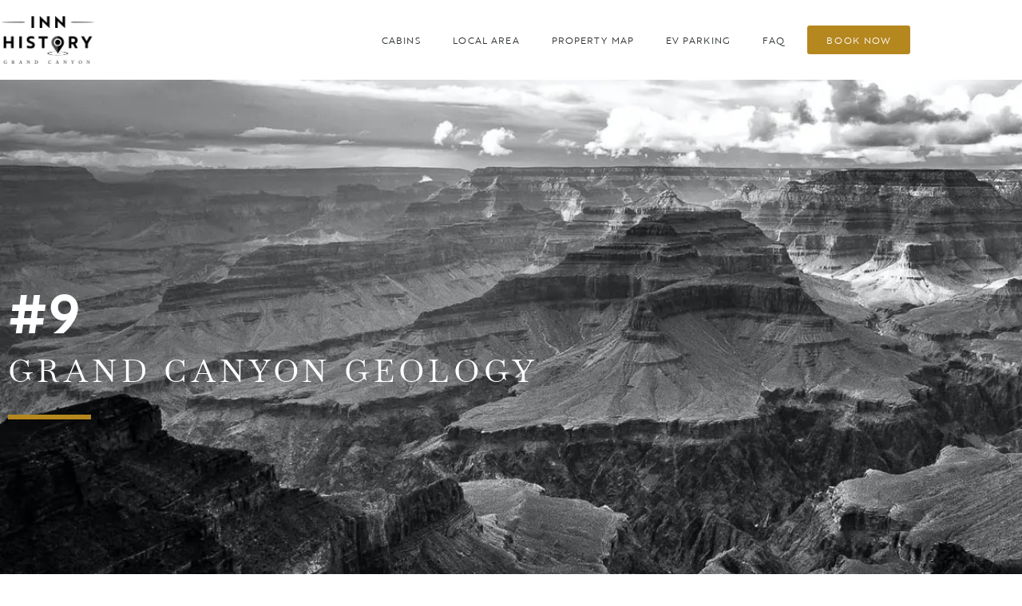

--- FILE ---
content_type: text/css
request_url: https://grandcanyon.innhistory.com/wp-content/uploads/elementor/css/post-11.css?ver=1769704801
body_size: 619
content:
.elementor-kit-11{--e-global-color-primary:#000000;--e-global-color-secondary:#FFFFFF;--e-global-color-text:#000000;--e-global-color-accent:#B5871F;--e-global-color-0bb31a6:#F6F4F0;--e-global-color-08ecdea:#BFBFBF;--e-global-color-694157d:#888888;--e-global-typography-primary-font-family:"brother-1816";--e-global-typography-primary-font-size:65px;--e-global-typography-primary-font-weight:600;--e-global-typography-primary-text-transform:uppercase;--e-global-typography-primary-letter-spacing:2.3px;--e-global-typography-secondary-font-family:"Baskervville";--e-global-typography-secondary-font-size:40px;--e-global-typography-secondary-font-weight:400;--e-global-typography-secondary-text-transform:uppercase;--e-global-typography-secondary-letter-spacing:5.4px;--e-global-typography-text-font-family:"brother-1816";--e-global-typography-text-font-size:15px;--e-global-typography-text-font-weight:400;--e-global-typography-accent-font-family:"Baskervville";--e-global-typography-accent-font-size:20px;--e-global-typography-accent-font-weight:400;--e-global-typography-accent-text-transform:uppercase;--e-global-typography-accent-letter-spacing:5.6px;--e-global-typography-0f79b21-font-family:"brother-1816";--e-global-typography-0f79b21-font-size:8px;--e-global-typography-0f79b21-font-weight:100;--e-global-typography-0f79b21-text-transform:uppercase;--e-global-typography-0f79b21-letter-spacing:1.6px;--e-global-typography-d6e516b-font-family:"brother-1816";--e-global-typography-d6e516b-font-size:12px;--e-global-typography-d6e516b-font-weight:500;--e-global-typography-d6e516b-text-transform:uppercase;--e-global-typography-d6e516b-letter-spacing:1.1px;--e-global-typography-7c93b95-font-family:"brother-1816";--e-global-typography-7c93b95-font-size:20px;--e-global-typography-7c93b95-font-weight:700;--e-global-typography-7c93b95-text-transform:uppercase;--e-global-typography-7c93b95-line-height:29px;--e-global-typography-7c93b95-letter-spacing:2px;background-color:var( --e-global-color-secondary );font-family:var( --e-global-typography-text-font-family ), Sans-serif;font-size:var( --e-global-typography-text-font-size );font-weight:var( --e-global-typography-text-font-weight );}.elementor-kit-11 button,.elementor-kit-11 input[type="button"],.elementor-kit-11 input[type="submit"],.elementor-kit-11 .elementor-button{background-color:var( --e-global-color-primary );font-family:var( --e-global-typography-accent-font-family ), Sans-serif;font-size:var( --e-global-typography-accent-font-size );font-weight:var( --e-global-typography-accent-font-weight );text-transform:var( --e-global-typography-accent-text-transform );letter-spacing:var( --e-global-typography-accent-letter-spacing );color:var( --e-global-color-secondary );}.elementor-kit-11 e-page-transition{background-color:#FFBC7D;}.elementor-kit-11 p{margin-block-end:15px;}.elementor-kit-11 a{color:var( --e-global-color-accent );}.elementor-kit-11 h1{font-family:var( --e-global-typography-primary-font-family ), Sans-serif;font-size:var( --e-global-typography-primary-font-size );font-weight:var( --e-global-typography-primary-font-weight );text-transform:var( --e-global-typography-primary-text-transform );letter-spacing:var( --e-global-typography-primary-letter-spacing );}.elementor-kit-11 h2{font-family:var( --e-global-typography-secondary-font-family ), Sans-serif;font-size:var( --e-global-typography-secondary-font-size );font-weight:var( --e-global-typography-secondary-font-weight );text-transform:var( --e-global-typography-secondary-text-transform );letter-spacing:var( --e-global-typography-secondary-letter-spacing );}.elementor-section.elementor-section-boxed > .elementor-container{max-width:1140px;}.e-con{--container-max-width:1140px;}.elementor-widget:not(:last-child){margin-block-end:20px;}.elementor-element{--widgets-spacing:20px 20px;--widgets-spacing-row:20px;--widgets-spacing-column:20px;}{}h1.entry-title{display:var(--page-title-display);}.elementor-lightbox{background-color:#0000009C;}@media(max-width:1024px){.elementor-kit-11{font-size:var( --e-global-typography-text-font-size );}.elementor-kit-11 h1{font-size:var( --e-global-typography-primary-font-size );letter-spacing:var( --e-global-typography-primary-letter-spacing );}.elementor-kit-11 h2{font-size:var( --e-global-typography-secondary-font-size );letter-spacing:var( --e-global-typography-secondary-letter-spacing );}.elementor-kit-11 button,.elementor-kit-11 input[type="button"],.elementor-kit-11 input[type="submit"],.elementor-kit-11 .elementor-button{font-size:var( --e-global-typography-accent-font-size );letter-spacing:var( --e-global-typography-accent-letter-spacing );}.elementor-section.elementor-section-boxed > .elementor-container{max-width:1024px;}.e-con{--container-max-width:1024px;}}@media(max-width:767px){.elementor-kit-11{font-size:var( --e-global-typography-text-font-size );}.elementor-kit-11 h1{font-size:var( --e-global-typography-primary-font-size );letter-spacing:var( --e-global-typography-primary-letter-spacing );}.elementor-kit-11 h2{font-size:var( --e-global-typography-secondary-font-size );letter-spacing:var( --e-global-typography-secondary-letter-spacing );}.elementor-kit-11 button,.elementor-kit-11 input[type="button"],.elementor-kit-11 input[type="submit"],.elementor-kit-11 .elementor-button{font-size:var( --e-global-typography-accent-font-size );letter-spacing:var( --e-global-typography-accent-letter-spacing );}.elementor-section.elementor-section-boxed > .elementor-container{max-width:767px;}.e-con{--container-max-width:767px;}}

--- FILE ---
content_type: text/css
request_url: https://grandcanyon.innhistory.com/wp-content/uploads/elementor/css/post-97.css?ver=1769740651
body_size: 1521
content:
.elementor-97 .elementor-element.elementor-element-73e568d:not(.elementor-motion-effects-element-type-background), .elementor-97 .elementor-element.elementor-element-73e568d > .elementor-motion-effects-container > .elementor-motion-effects-layer{background-image:url("https://grandcanyon.innhistory.com/wp-content/uploads/2020/12/clemente-cardenas-Qx3u15VDj0w-unsplash_1600x650.webp");background-size:cover;}.elementor-97 .elementor-element.elementor-element-73e568d > .elementor-background-overlay{background-color:transparent;background-image:linear-gradient(90deg, #000000 0%, #00000000 100%);opacity:0.5;transition:background 0.3s, border-radius 0.3s, opacity 0.3s;}.elementor-97 .elementor-element.elementor-element-73e568d{transition:background 0.3s, border 0.3s, border-radius 0.3s, box-shadow 0.3s;padding:250px 0px 250px 0px;}.elementor-97 .elementor-element.elementor-element-2227964c > .elementor-element-populated{margin:0px 80px 0px 0px;--e-column-margin-right:80px;--e-column-margin-left:0px;}.elementor-widget-heading .elementor-heading-title{font-family:var( --e-global-typography-primary-font-family ), Sans-serif;font-size:var( --e-global-typography-primary-font-size );font-weight:var( --e-global-typography-primary-font-weight );text-transform:var( --e-global-typography-primary-text-transform );letter-spacing:var( --e-global-typography-primary-letter-spacing );color:var( --e-global-color-primary );}.elementor-97 .elementor-element.elementor-element-607a7c55 .elementor-heading-title{font-family:var( --e-global-typography-primary-font-family ), Sans-serif;font-size:var( --e-global-typography-primary-font-size );font-weight:var( --e-global-typography-primary-font-weight );text-transform:var( --e-global-typography-primary-text-transform );letter-spacing:var( --e-global-typography-primary-letter-spacing );color:var( --e-global-color-secondary );}.elementor-97 .elementor-element.elementor-element-60a3b100 .elementor-heading-title{font-family:var( --e-global-typography-secondary-font-family ), Sans-serif;font-size:var( --e-global-typography-secondary-font-size );font-weight:var( --e-global-typography-secondary-font-weight );text-transform:var( --e-global-typography-secondary-text-transform );letter-spacing:var( --e-global-typography-secondary-letter-spacing );color:var( --e-global-color-secondary );}.elementor-widget-divider{--divider-color:var( --e-global-color-secondary );}.elementor-widget-divider .elementor-divider__text{color:var( --e-global-color-secondary );font-family:var( --e-global-typography-secondary-font-family ), Sans-serif;font-size:var( --e-global-typography-secondary-font-size );font-weight:var( --e-global-typography-secondary-font-weight );text-transform:var( --e-global-typography-secondary-text-transform );letter-spacing:var( --e-global-typography-secondary-letter-spacing );}.elementor-widget-divider.elementor-view-stacked .elementor-icon{background-color:var( --e-global-color-secondary );}.elementor-widget-divider.elementor-view-framed .elementor-icon, .elementor-widget-divider.elementor-view-default .elementor-icon{color:var( --e-global-color-secondary );border-color:var( --e-global-color-secondary );}.elementor-widget-divider.elementor-view-framed .elementor-icon, .elementor-widget-divider.elementor-view-default .elementor-icon svg{fill:var( --e-global-color-secondary );}.elementor-97 .elementor-element.elementor-element-2f8fee7b{--divider-border-style:solid;--divider-color:var( --e-global-color-accent );--divider-border-width:6px;}.elementor-97 .elementor-element.elementor-element-2f8fee7b .elementor-divider-separator{width:10%;margin:0 auto;margin-left:0;}.elementor-97 .elementor-element.elementor-element-2f8fee7b .elementor-divider{text-align:left;padding-block-start:15px;padding-block-end:15px;}.elementor-97 .elementor-element.elementor-element-6caab3ae > .elementor-container{max-width:1760px;}.elementor-bc-flex-widget .elementor-97 .elementor-element.elementor-element-5c23948d.elementor-column .elementor-widget-wrap{align-items:center;}.elementor-97 .elementor-element.elementor-element-5c23948d.elementor-column.elementor-element[data-element_type="column"] > .elementor-widget-wrap.elementor-element-populated{align-content:center;align-items:center;}.elementor-97 .elementor-element.elementor-element-5c23948d > .elementor-element-populated{transition:background 0.3s, border 0.3s, border-radius 0.3s, box-shadow 0.3s;padding:0px 0px 0px 0px;}.elementor-97 .elementor-element.elementor-element-5c23948d > .elementor-element-populated > .elementor-background-overlay{transition:background 0.3s, border-radius 0.3s, opacity 0.3s;}.elementor-widget-image .widget-image-caption{color:var( --e-global-color-text );font-family:var( --e-global-typography-text-font-family ), Sans-serif;font-size:var( --e-global-typography-text-font-size );font-weight:var( --e-global-typography-text-font-weight );}.elementor-bc-flex-widget .elementor-97 .elementor-element.elementor-element-1a268c5.elementor-column .elementor-widget-wrap{align-items:flex-start;}.elementor-97 .elementor-element.elementor-element-1a268c5.elementor-column.elementor-element[data-element_type="column"] > .elementor-widget-wrap.elementor-element-populated{align-content:flex-start;align-items:flex-start;}.elementor-97 .elementor-element.elementor-element-1a268c5 > .elementor-element-populated{padding:0px 150px 0px 50px;}.elementor-97 .elementor-element.elementor-element-30438cfe .elementor-heading-title{font-family:var( --e-global-typography-accent-font-family ), Sans-serif;font-size:var( --e-global-typography-accent-font-size );font-weight:var( --e-global-typography-accent-font-weight );text-transform:var( --e-global-typography-accent-text-transform );letter-spacing:var( --e-global-typography-accent-letter-spacing );color:var( --e-global-color-accent );}.elementor-widget-text-editor{font-family:var( --e-global-typography-text-font-family ), Sans-serif;font-size:var( --e-global-typography-text-font-size );font-weight:var( --e-global-typography-text-font-weight );color:var( --e-global-color-text );}.elementor-widget-text-editor.elementor-drop-cap-view-stacked .elementor-drop-cap{background-color:var( --e-global-color-primary );}.elementor-widget-text-editor.elementor-drop-cap-view-framed .elementor-drop-cap, .elementor-widget-text-editor.elementor-drop-cap-view-default .elementor-drop-cap{color:var( --e-global-color-primary );border-color:var( --e-global-color-primary );}.elementor-97 .elementor-element.elementor-element-1d53dae3 > .elementor-container{max-width:1760px;}.elementor-97 .elementor-element.elementor-element-1d53dae3{margin-top:0px;margin-bottom:0px;padding:0px 20px 0px 0px;}.elementor-97 .elementor-element.elementor-element-76187c49 > .elementor-element-populated{padding:0% 5% 0% 25%;}.elementor-97 .elementor-element.elementor-element-28ea76b6 > .elementor-widget-container{padding:0px 0px 0px 0px;}.elementor-97 .elementor-element.elementor-element-28ea76b6 .elementor-heading-title{font-family:var( --e-global-typography-accent-font-family ), Sans-serif;font-size:var( --e-global-typography-accent-font-size );font-weight:var( --e-global-typography-accent-font-weight );text-transform:var( --e-global-typography-accent-text-transform );letter-spacing:var( --e-global-typography-accent-letter-spacing );color:var( --e-global-color-accent );}.elementor-97 .elementor-element.elementor-element-7b33974f > .elementor-widget-container{padding:0px 0px 0px 0px;}.elementor-97 .elementor-element.elementor-element-7b33974f{font-family:var( --e-global-typography-text-font-family ), Sans-serif;font-size:var( --e-global-typography-text-font-size );font-weight:var( --e-global-typography-text-font-weight );}.elementor-97 .elementor-element.elementor-element-47dd2221{text-align:end;}.elementor-97 .elementor-element.elementor-element-6c415a9d{text-align:end;}.elementor-97 .elementor-element.elementor-element-4c9bd75f{padding:50px 0px 100px 0px;}.elementor-widget-button .elementor-button{background-color:var( --e-global-color-accent );font-family:var( --e-global-typography-accent-font-family ), Sans-serif;font-size:var( --e-global-typography-accent-font-size );font-weight:var( --e-global-typography-accent-font-weight );text-transform:var( --e-global-typography-accent-text-transform );letter-spacing:var( --e-global-typography-accent-letter-spacing );}.elementor-97 .elementor-element.elementor-element-6ef31386 .elementor-button{padding:12px 26px 12px 26px;}.elementor-97 .elementor-element.elementor-element-289bcab9 > .elementor-widget-container{margin:0px 0px 0px 0px;padding:0px 0px 0px 0px;}.elementor-97 .elementor-element.elementor-element-289bcab9 .elementor-button{padding:12px 50px 12px 65px;}:root{--page-title-display:none;}@media(min-width:768px){.elementor-97 .elementor-element.elementor-element-76187c49{width:46.724%;}.elementor-97 .elementor-element.elementor-element-3827abde{width:26.772%;}.elementor-97 .elementor-element.elementor-element-5dc4b4f0{width:26.5%;}}@media(max-width:1024px){.elementor-97 .elementor-element.elementor-element-73e568d{padding:100px 30px 100px 30px;}.elementor-97 .elementor-element.elementor-element-2227964c > .elementor-element-populated{padding:0px 0px 0px 30px;}.elementor-widget-heading .elementor-heading-title{font-size:var( --e-global-typography-primary-font-size );letter-spacing:var( --e-global-typography-primary-letter-spacing );}.elementor-97 .elementor-element.elementor-element-607a7c55 > .elementor-widget-container{padding:0px 0px 0px 0px;}.elementor-97 .elementor-element.elementor-element-607a7c55 .elementor-heading-title{font-size:var( --e-global-typography-primary-font-size );letter-spacing:var( --e-global-typography-primary-letter-spacing );}.elementor-97 .elementor-element.elementor-element-60a3b100 > .elementor-widget-container{margin:-10px 0px 0px 0px;padding:0px 0px 0px 0px;}.elementor-97 .elementor-element.elementor-element-60a3b100 .elementor-heading-title{font-size:var( --e-global-typography-secondary-font-size );letter-spacing:var( --e-global-typography-secondary-letter-spacing );}.elementor-widget-divider .elementor-divider__text{font-size:var( --e-global-typography-secondary-font-size );letter-spacing:var( --e-global-typography-secondary-letter-spacing );}.elementor-97 .elementor-element.elementor-element-2f8fee7b > .elementor-widget-container{margin:-10px 0px 0px 0px;}.elementor-97 .elementor-element.elementor-element-6caab3ae{margin-top:75px;margin-bottom:0px;padding:0px 50px 0px 50px;}.elementor-bc-flex-widget .elementor-97 .elementor-element.elementor-element-5c23948d.elementor-column .elementor-widget-wrap{align-items:center;}.elementor-97 .elementor-element.elementor-element-5c23948d.elementor-column.elementor-element[data-element_type="column"] > .elementor-widget-wrap.elementor-element-populated{align-content:center;align-items:center;}.elementor-97 .elementor-element.elementor-element-5c23948d > .elementor-element-populated{padding:50px 0px 0px 0px;}.elementor-widget-image .widget-image-caption{font-size:var( --e-global-typography-text-font-size );}.elementor-97 .elementor-element.elementor-element-1a268c5 > .elementor-element-populated{padding:0px 0px 0px 0px;}.elementor-97 .elementor-element.elementor-element-30438cfe .elementor-heading-title{font-size:var( --e-global-typography-accent-font-size );letter-spacing:var( --e-global-typography-accent-letter-spacing );}.elementor-widget-text-editor{font-size:var( --e-global-typography-text-font-size );}.elementor-97 .elementor-element.elementor-element-1d53dae3{margin-top:0px;margin-bottom:0px;padding:50px 50px 0px 50px;}.elementor-97 .elementor-element.elementor-element-76187c49 > .elementor-element-populated{margin:0px 0px 50px 0px;--e-column-margin-right:0px;--e-column-margin-left:0px;padding:0px 0px 0px 0px;}.elementor-97 .elementor-element.elementor-element-28ea76b6 .elementor-heading-title{font-size:var( --e-global-typography-accent-font-size );letter-spacing:var( --e-global-typography-accent-letter-spacing );}.elementor-97 .elementor-element.elementor-element-7b33974f{font-size:var( --e-global-typography-text-font-size );}.elementor-widget-button .elementor-button{font-size:var( --e-global-typography-accent-font-size );letter-spacing:var( --e-global-typography-accent-letter-spacing );}}@media(max-width:767px){.elementor-97 .elementor-element.elementor-element-2227964c > .elementor-element-populated{margin:0px 0px 0px 0px;--e-column-margin-right:0px;--e-column-margin-left:0px;padding:0px 0px 0px 0px;}.elementor-widget-heading .elementor-heading-title{font-size:var( --e-global-typography-primary-font-size );letter-spacing:var( --e-global-typography-primary-letter-spacing );}.elementor-97 .elementor-element.elementor-element-607a7c55{text-align:center;}.elementor-97 .elementor-element.elementor-element-607a7c55 .elementor-heading-title{font-size:var( --e-global-typography-primary-font-size );letter-spacing:var( --e-global-typography-primary-letter-spacing );}.elementor-97 .elementor-element.elementor-element-60a3b100{text-align:center;}.elementor-97 .elementor-element.elementor-element-60a3b100 .elementor-heading-title{font-size:var( --e-global-typography-secondary-font-size );letter-spacing:var( --e-global-typography-secondary-letter-spacing );}.elementor-widget-divider .elementor-divider__text{font-size:var( --e-global-typography-secondary-font-size );letter-spacing:var( --e-global-typography-secondary-letter-spacing );}.elementor-97 .elementor-element.elementor-element-2f8fee7b .elementor-divider{text-align:center;}.elementor-97 .elementor-element.elementor-element-2f8fee7b .elementor-divider-separator{margin:0 auto;margin-center:0;}.elementor-97 .elementor-element.elementor-element-6caab3ae{padding:15px 30px 0px 30px;}.elementor-bc-flex-widget .elementor-97 .elementor-element.elementor-element-5c23948d.elementor-column .elementor-widget-wrap{align-items:center;}.elementor-97 .elementor-element.elementor-element-5c23948d.elementor-column.elementor-element[data-element_type="column"] > .elementor-widget-wrap.elementor-element-populated{align-content:center;align-items:center;}.elementor-97 .elementor-element.elementor-element-5c23948d.elementor-column > .elementor-widget-wrap{justify-content:center;}.elementor-97 .elementor-element.elementor-element-5c23948d > .elementor-element-populated{padding:0px 0px 0px 0px;}.elementor-widget-image .widget-image-caption{font-size:var( --e-global-typography-text-font-size );}.elementor-97 .elementor-element.elementor-element-1a268c5 > .elementor-element-populated{margin:50px 0px 0px 0px;--e-column-margin-right:0px;--e-column-margin-left:0px;}.elementor-97 .elementor-element.elementor-element-30438cfe .elementor-heading-title{font-size:var( --e-global-typography-accent-font-size );letter-spacing:var( --e-global-typography-accent-letter-spacing );}.elementor-widget-text-editor{font-size:var( --e-global-typography-text-font-size );}.elementor-97 .elementor-element.elementor-element-1d53dae3{padding:50px 30px 0px 30px;}.elementor-97 .elementor-element.elementor-element-28ea76b6 .elementor-heading-title{font-size:var( --e-global-typography-accent-font-size );letter-spacing:var( --e-global-typography-accent-letter-spacing );}.elementor-97 .elementor-element.elementor-element-7b33974f{font-size:var( --e-global-typography-text-font-size );}.elementor-widget-button .elementor-button{font-size:var( --e-global-typography-accent-font-size );letter-spacing:var( --e-global-typography-accent-letter-spacing );}.elementor-97 .elementor-element.elementor-element-289bcab9 .elementor-button{padding:12px 52px 12px 67px;}}@media(max-width:1024px) and (min-width:768px){.elementor-97 .elementor-element.elementor-element-5c23948d{width:100%;}.elementor-97 .elementor-element.elementor-element-1a268c5{width:100%;}.elementor-97 .elementor-element.elementor-element-76187c49{width:100%;}.elementor-97 .elementor-element.elementor-element-3827abde{width:50%;}.elementor-97 .elementor-element.elementor-element-5dc4b4f0{width:50%;}}

--- FILE ---
content_type: text/css
request_url: https://grandcanyon.innhistory.com/wp-content/uploads/elementor/css/post-114.css?ver=1769704801
body_size: 1191
content:
.elementor-114 .elementor-element.elementor-element-1d09517f > .elementor-container > .elementor-column > .elementor-widget-wrap{align-content:center;align-items:center;}.elementor-114 .elementor-element.elementor-element-1d09517f:not(.elementor-motion-effects-element-type-background), .elementor-114 .elementor-element.elementor-element-1d09517f > .elementor-motion-effects-container > .elementor-motion-effects-layer{background-color:#ffffff;}.elementor-114 .elementor-element.elementor-element-1d09517f > .elementor-container{min-height:80px;}.elementor-114 .elementor-element.elementor-element-1d09517f{transition:background 0.3s, border 0.3s, border-radius 0.3s, box-shadow 0.3s;}.elementor-114 .elementor-element.elementor-element-1d09517f > .elementor-background-overlay{transition:background 0.3s, border-radius 0.3s, opacity 0.3s;}.elementor-widget-theme-site-logo .widget-image-caption{color:var( --e-global-color-text );font-family:var( --e-global-typography-text-font-family ), Sans-serif;font-size:var( --e-global-typography-text-font-size );font-weight:var( --e-global-typography-text-font-weight );}.elementor-114 .elementor-element.elementor-element-442063ee{text-align:start;}.elementor-114 .elementor-element.elementor-element-442063ee img{width:120px;}.elementor-widget-nav-menu .elementor-nav-menu .elementor-item{font-family:var( --e-global-typography-primary-font-family ), Sans-serif;font-size:var( --e-global-typography-primary-font-size );font-weight:var( --e-global-typography-primary-font-weight );text-transform:var( --e-global-typography-primary-text-transform );letter-spacing:var( --e-global-typography-primary-letter-spacing );}.elementor-widget-nav-menu .elementor-nav-menu--main .elementor-item{color:var( --e-global-color-text );fill:var( --e-global-color-text );}.elementor-widget-nav-menu .elementor-nav-menu--main .elementor-item:hover,
					.elementor-widget-nav-menu .elementor-nav-menu--main .elementor-item.elementor-item-active,
					.elementor-widget-nav-menu .elementor-nav-menu--main .elementor-item.highlighted,
					.elementor-widget-nav-menu .elementor-nav-menu--main .elementor-item:focus{color:var( --e-global-color-accent );fill:var( --e-global-color-accent );}.elementor-widget-nav-menu .elementor-nav-menu--main:not(.e--pointer-framed) .elementor-item:before,
					.elementor-widget-nav-menu .elementor-nav-menu--main:not(.e--pointer-framed) .elementor-item:after{background-color:var( --e-global-color-accent );}.elementor-widget-nav-menu .e--pointer-framed .elementor-item:before,
					.elementor-widget-nav-menu .e--pointer-framed .elementor-item:after{border-color:var( --e-global-color-accent );}.elementor-widget-nav-menu{--e-nav-menu-divider-color:var( --e-global-color-text );}.elementor-widget-nav-menu .elementor-nav-menu--dropdown .elementor-item, .elementor-widget-nav-menu .elementor-nav-menu--dropdown  .elementor-sub-item{font-family:var( --e-global-typography-accent-font-family ), Sans-serif;font-size:var( --e-global-typography-accent-font-size );font-weight:var( --e-global-typography-accent-font-weight );text-transform:var( --e-global-typography-accent-text-transform );letter-spacing:var( --e-global-typography-accent-letter-spacing );}.elementor-114 .elementor-element.elementor-element-6dcad70b .elementor-menu-toggle{margin-left:auto;background-color:rgba(0,0,0,0);border-width:0px;border-radius:0px;}.elementor-114 .elementor-element.elementor-element-6dcad70b .elementor-nav-menu .elementor-item{font-family:var( --e-global-typography-d6e516b-font-family ), Sans-serif;font-size:var( --e-global-typography-d6e516b-font-size );font-weight:var( --e-global-typography-d6e516b-font-weight );text-transform:var( --e-global-typography-d6e516b-text-transform );letter-spacing:var( --e-global-typography-d6e516b-letter-spacing );}.elementor-114 .elementor-element.elementor-element-6dcad70b .elementor-nav-menu--main .elementor-item{color:#2a302f;fill:#2a302f;padding-top:40px;padding-bottom:40px;}.elementor-114 .elementor-element.elementor-element-6dcad70b .elementor-nav-menu--main .elementor-item:hover,
					.elementor-114 .elementor-element.elementor-element-6dcad70b .elementor-nav-menu--main .elementor-item.elementor-item-active,
					.elementor-114 .elementor-element.elementor-element-6dcad70b .elementor-nav-menu--main .elementor-item.highlighted,
					.elementor-114 .elementor-element.elementor-element-6dcad70b .elementor-nav-menu--main .elementor-item:focus{color:var( --e-global-color-accent );fill:var( --e-global-color-accent );}.elementor-114 .elementor-element.elementor-element-6dcad70b .elementor-nav-menu--main:not(.e--pointer-framed) .elementor-item:before,
					.elementor-114 .elementor-element.elementor-element-6dcad70b .elementor-nav-menu--main:not(.e--pointer-framed) .elementor-item:after{background-color:var( --e-global-color-accent );}.elementor-114 .elementor-element.elementor-element-6dcad70b .e--pointer-framed .elementor-item:before,
					.elementor-114 .elementor-element.elementor-element-6dcad70b .e--pointer-framed .elementor-item:after{border-color:var( --e-global-color-accent );}.elementor-114 .elementor-element.elementor-element-6dcad70b .e--pointer-framed .elementor-item:before{border-width:5px;}.elementor-114 .elementor-element.elementor-element-6dcad70b .e--pointer-framed.e--animation-draw .elementor-item:before{border-width:0 0 5px 5px;}.elementor-114 .elementor-element.elementor-element-6dcad70b .e--pointer-framed.e--animation-draw .elementor-item:after{border-width:5px 5px 0 0;}.elementor-114 .elementor-element.elementor-element-6dcad70b .e--pointer-framed.e--animation-corners .elementor-item:before{border-width:5px 0 0 5px;}.elementor-114 .elementor-element.elementor-element-6dcad70b .e--pointer-framed.e--animation-corners .elementor-item:after{border-width:0 5px 5px 0;}.elementor-114 .elementor-element.elementor-element-6dcad70b .e--pointer-underline .elementor-item:after,
					 .elementor-114 .elementor-element.elementor-element-6dcad70b .e--pointer-overline .elementor-item:before,
					 .elementor-114 .elementor-element.elementor-element-6dcad70b .e--pointer-double-line .elementor-item:before,
					 .elementor-114 .elementor-element.elementor-element-6dcad70b .e--pointer-double-line .elementor-item:after{height:5px;}.elementor-114 .elementor-element.elementor-element-6dcad70b .elementor-nav-menu--dropdown a, .elementor-114 .elementor-element.elementor-element-6dcad70b .elementor-menu-toggle{color:#000000;fill:#000000;}.elementor-114 .elementor-element.elementor-element-6dcad70b .elementor-nav-menu--dropdown{background-color:#f2f2f2;}.elementor-114 .elementor-element.elementor-element-6dcad70b .elementor-nav-menu--dropdown a:hover,
					.elementor-114 .elementor-element.elementor-element-6dcad70b .elementor-nav-menu--dropdown a:focus,
					.elementor-114 .elementor-element.elementor-element-6dcad70b .elementor-nav-menu--dropdown a.elementor-item-active,
					.elementor-114 .elementor-element.elementor-element-6dcad70b .elementor-nav-menu--dropdown a.highlighted,
					.elementor-114 .elementor-element.elementor-element-6dcad70b .elementor-menu-toggle:hover,
					.elementor-114 .elementor-element.elementor-element-6dcad70b .elementor-menu-toggle:focus{color:var( --e-global-color-accent );}.elementor-114 .elementor-element.elementor-element-6dcad70b .elementor-nav-menu--dropdown a:hover,
					.elementor-114 .elementor-element.elementor-element-6dcad70b .elementor-nav-menu--dropdown a:focus,
					.elementor-114 .elementor-element.elementor-element-6dcad70b .elementor-nav-menu--dropdown a.elementor-item-active,
					.elementor-114 .elementor-element.elementor-element-6dcad70b .elementor-nav-menu--dropdown a.highlighted{background-color:#ededed;}.elementor-114 .elementor-element.elementor-element-6dcad70b .elementor-nav-menu--dropdown .elementor-item, .elementor-114 .elementor-element.elementor-element-6dcad70b .elementor-nav-menu--dropdown  .elementor-sub-item{font-size:15px;}.elementor-114 .elementor-element.elementor-element-6dcad70b div.elementor-menu-toggle{color:#000000;}.elementor-114 .elementor-element.elementor-element-6dcad70b div.elementor-menu-toggle svg{fill:#000000;}.elementor-114 .elementor-element.elementor-element-6dcad70b div.elementor-menu-toggle:hover, .elementor-114 .elementor-element.elementor-element-6dcad70b div.elementor-menu-toggle:focus{color:var( --e-global-color-accent );}.elementor-114 .elementor-element.elementor-element-6dcad70b div.elementor-menu-toggle:hover svg, .elementor-114 .elementor-element.elementor-element-6dcad70b div.elementor-menu-toggle:focus svg{fill:var( --e-global-color-accent );}.elementor-114 .elementor-element.elementor-element-6dcad70b{--nav-menu-icon-size:25px;}.elementor-widget-button .elementor-button{background-color:var( --e-global-color-accent );font-family:var( --e-global-typography-accent-font-family ), Sans-serif;font-size:var( --e-global-typography-accent-font-size );font-weight:var( --e-global-typography-accent-font-weight );text-transform:var( --e-global-typography-accent-text-transform );letter-spacing:var( --e-global-typography-accent-letter-spacing );}.elementor-114 .elementor-element.elementor-element-aad9606{width:var( --container-widget-width, 334.676% );max-width:334.676%;--container-widget-width:334.676%;--container-widget-flex-grow:0;}.elementor-114 .elementor-element.elementor-element-aad9606 .elementor-button{font-family:var( --e-global-typography-d6e516b-font-family ), Sans-serif;font-size:var( --e-global-typography-d6e516b-font-size );font-weight:var( --e-global-typography-d6e516b-font-weight );text-transform:var( --e-global-typography-d6e516b-text-transform );letter-spacing:var( --e-global-typography-d6e516b-letter-spacing );}.elementor-theme-builder-content-area{height:400px;}.elementor-location-header:before, .elementor-location-footer:before{content:"";display:table;clear:both;}@media(min-width:768px){.elementor-114 .elementor-element.elementor-element-1eb461c7{width:63%;}.elementor-114 .elementor-element.elementor-element-31797962{width:12%;}}@media(max-width:1024px){.elementor-114 .elementor-element.elementor-element-1d09517f{padding:30px 20px 30px 20px;}.elementor-widget-theme-site-logo .widget-image-caption{font-size:var( --e-global-typography-text-font-size );}.elementor-widget-nav-menu .elementor-nav-menu .elementor-item{font-size:var( --e-global-typography-primary-font-size );letter-spacing:var( --e-global-typography-primary-letter-spacing );}.elementor-widget-nav-menu .elementor-nav-menu--dropdown .elementor-item, .elementor-widget-nav-menu .elementor-nav-menu--dropdown  .elementor-sub-item{font-size:var( --e-global-typography-accent-font-size );letter-spacing:var( --e-global-typography-accent-letter-spacing );}.elementor-114 .elementor-element.elementor-element-6dcad70b .elementor-nav-menu .elementor-item{font-size:var( --e-global-typography-d6e516b-font-size );letter-spacing:var( --e-global-typography-d6e516b-letter-spacing );}.elementor-114 .elementor-element.elementor-element-6dcad70b .elementor-nav-menu--main > .elementor-nav-menu > li > .elementor-nav-menu--dropdown, .elementor-114 .elementor-element.elementor-element-6dcad70b .elementor-nav-menu__container.elementor-nav-menu--dropdown{margin-top:45px !important;}.elementor-widget-button .elementor-button{font-size:var( --e-global-typography-accent-font-size );letter-spacing:var( --e-global-typography-accent-letter-spacing );}.elementor-114 .elementor-element.elementor-element-aad9606 .elementor-button{font-size:var( --e-global-typography-d6e516b-font-size );letter-spacing:var( --e-global-typography-d6e516b-letter-spacing );}}@media(max-width:767px){.elementor-114 .elementor-element.elementor-element-1d09517f{padding:0px 20px 0px 20px;}.elementor-114 .elementor-element.elementor-element-7a3aac1a{width:50%;}.elementor-widget-theme-site-logo .widget-image-caption{font-size:var( --e-global-typography-text-font-size );}.elementor-114 .elementor-element.elementor-element-442063ee > .elementor-widget-container{padding:0px 0px 0px 35px;}.elementor-114 .elementor-element.elementor-element-442063ee img{width:70px;}.elementor-114 .elementor-element.elementor-element-1eb461c7{width:35%;}.elementor-widget-nav-menu .elementor-nav-menu .elementor-item{font-size:var( --e-global-typography-primary-font-size );letter-spacing:var( --e-global-typography-primary-letter-spacing );}.elementor-widget-nav-menu .elementor-nav-menu--dropdown .elementor-item, .elementor-widget-nav-menu .elementor-nav-menu--dropdown  .elementor-sub-item{font-size:var( --e-global-typography-accent-font-size );letter-spacing:var( --e-global-typography-accent-letter-spacing );}.elementor-114 .elementor-element.elementor-element-6dcad70b .elementor-nav-menu .elementor-item{font-size:var( --e-global-typography-d6e516b-font-size );letter-spacing:var( --e-global-typography-d6e516b-letter-spacing );}.elementor-114 .elementor-element.elementor-element-6dcad70b .elementor-nav-menu--main > .elementor-nav-menu > li > .elementor-nav-menu--dropdown, .elementor-114 .elementor-element.elementor-element-6dcad70b .elementor-nav-menu__container.elementor-nav-menu--dropdown{margin-top:35px !important;}.elementor-114 .elementor-element.elementor-element-31797962{width:15%;}.elementor-widget-button .elementor-button{font-size:var( --e-global-typography-accent-font-size );letter-spacing:var( --e-global-typography-accent-letter-spacing );}.elementor-114 .elementor-element.elementor-element-aad9606 .elementor-button{font-size:var( --e-global-typography-d6e516b-font-size );letter-spacing:var( --e-global-typography-d6e516b-letter-spacing );}}

--- FILE ---
content_type: text/css
request_url: https://grandcanyon.innhistory.com/wp-content/uploads/elementor/css/post-2352.css?ver=1769704801
body_size: 1647
content:
.elementor-2352 .elementor-element.elementor-element-50b10ceb:not(.elementor-motion-effects-element-type-background), .elementor-2352 .elementor-element.elementor-element-50b10ceb > .elementor-motion-effects-container > .elementor-motion-effects-layer{background-color:#F7F7F7;}.elementor-2352 .elementor-element.elementor-element-50b10ceb{border-style:none;transition:background 0.3s, border 0.3s, border-radius 0.3s, box-shadow 0.3s;margin-top:0px;margin-bottom:0px;padding:60px 0px 40px 0px;}.elementor-2352 .elementor-element.elementor-element-50b10ceb:hover{border-style:none;}.elementor-2352 .elementor-element.elementor-element-50b10ceb > .elementor-background-overlay{transition:background 0.3s, border-radius 0.3s, opacity 0.3s;}.elementor-bc-flex-widget .elementor-2352 .elementor-element.elementor-element-3633611f.elementor-column .elementor-widget-wrap{align-items:flex-start;}.elementor-2352 .elementor-element.elementor-element-3633611f.elementor-column.elementor-element[data-element_type="column"] > .elementor-widget-wrap.elementor-element-populated{align-content:flex-start;align-items:flex-start;}.elementor-2352 .elementor-element.elementor-element-3633611f > .elementor-element-populated{padding:10px 10px 10px 10px;}.elementor-widget-theme-site-logo .widget-image-caption{color:var( --e-global-color-text );font-family:var( --e-global-typography-text-font-family ), Sans-serif;font-size:var( --e-global-typography-text-font-size );font-weight:var( --e-global-typography-text-font-weight );}.elementor-2352 .elementor-element.elementor-element-6cee1c3c{text-align:start;}.elementor-2352 .elementor-element.elementor-element-6cee1c3c img{width:100px;}.elementor-widget-icon-list .elementor-icon-list-item:not(:last-child):after{border-color:var( --e-global-color-text );}.elementor-widget-icon-list .elementor-icon-list-icon i{color:var( --e-global-color-primary );}.elementor-widget-icon-list .elementor-icon-list-icon svg{fill:var( --e-global-color-primary );}.elementor-widget-icon-list .elementor-icon-list-item > .elementor-icon-list-text, .elementor-widget-icon-list .elementor-icon-list-item > a{font-family:var( --e-global-typography-text-font-family ), Sans-serif;font-size:var( --e-global-typography-text-font-size );font-weight:var( --e-global-typography-text-font-weight );}.elementor-widget-icon-list .elementor-icon-list-text{color:var( --e-global-color-secondary );}.elementor-2352 .elementor-element.elementor-element-c2f25c5 .elementor-icon-list-items:not(.elementor-inline-items) .elementor-icon-list-item:not(:last-child){padding-block-end:calc(15px/2);}.elementor-2352 .elementor-element.elementor-element-c2f25c5 .elementor-icon-list-items:not(.elementor-inline-items) .elementor-icon-list-item:not(:first-child){margin-block-start:calc(15px/2);}.elementor-2352 .elementor-element.elementor-element-c2f25c5 .elementor-icon-list-items.elementor-inline-items .elementor-icon-list-item{margin-inline:calc(15px/2);}.elementor-2352 .elementor-element.elementor-element-c2f25c5 .elementor-icon-list-items.elementor-inline-items{margin-inline:calc(-15px/2);}.elementor-2352 .elementor-element.elementor-element-c2f25c5 .elementor-icon-list-items.elementor-inline-items .elementor-icon-list-item:after{inset-inline-end:calc(-15px/2);}.elementor-2352 .elementor-element.elementor-element-c2f25c5 .elementor-icon-list-icon i{transition:color 0.3s;}.elementor-2352 .elementor-element.elementor-element-c2f25c5 .elementor-icon-list-icon svg{transition:fill 0.3s;}.elementor-2352 .elementor-element.elementor-element-c2f25c5{--e-icon-list-icon-size:6px;--icon-vertical-offset:0px;}.elementor-2352 .elementor-element.elementor-element-c2f25c5 .elementor-icon-list-icon{padding-inline-end:0px;}.elementor-2352 .elementor-element.elementor-element-c2f25c5 .elementor-icon-list-item > .elementor-icon-list-text, .elementor-2352 .elementor-element.elementor-element-c2f25c5 .elementor-icon-list-item > a{font-size:14px;font-weight:300;}.elementor-2352 .elementor-element.elementor-element-c2f25c5 .elementor-icon-list-text{color:var( --e-global-color-primary );transition:color 0.3s;}.elementor-bc-flex-widget .elementor-2352 .elementor-element.elementor-element-66600e6.elementor-column .elementor-widget-wrap{align-items:flex-start;}.elementor-2352 .elementor-element.elementor-element-66600e6.elementor-column.elementor-element[data-element_type="column"] > .elementor-widget-wrap.elementor-element-populated{align-content:flex-start;align-items:flex-start;}.elementor-2352 .elementor-element.elementor-element-66600e6 > .elementor-element-populated{padding:10px 10px 10px 10px;}.elementor-widget-heading .elementor-heading-title{font-family:var( --e-global-typography-primary-font-family ), Sans-serif;font-size:var( --e-global-typography-primary-font-size );font-weight:var( --e-global-typography-primary-font-weight );text-transform:var( --e-global-typography-primary-text-transform );letter-spacing:var( --e-global-typography-primary-letter-spacing );color:var( --e-global-color-primary );}.elementor-2352 .elementor-element.elementor-element-881657a .elementor-heading-title{font-size:15px;font-weight:400;text-transform:uppercase;color:var( --e-global-color-primary );}.elementor-2352 .elementor-element.elementor-element-cca84e4 .elementor-icon-list-items:not(.elementor-inline-items) .elementor-icon-list-item:not(:last-child){padding-block-end:calc(5px/2);}.elementor-2352 .elementor-element.elementor-element-cca84e4 .elementor-icon-list-items:not(.elementor-inline-items) .elementor-icon-list-item:not(:first-child){margin-block-start:calc(5px/2);}.elementor-2352 .elementor-element.elementor-element-cca84e4 .elementor-icon-list-items.elementor-inline-items .elementor-icon-list-item{margin-inline:calc(5px/2);}.elementor-2352 .elementor-element.elementor-element-cca84e4 .elementor-icon-list-items.elementor-inline-items{margin-inline:calc(-5px/2);}.elementor-2352 .elementor-element.elementor-element-cca84e4 .elementor-icon-list-items.elementor-inline-items .elementor-icon-list-item:after{inset-inline-end:calc(-5px/2);}.elementor-2352 .elementor-element.elementor-element-cca84e4 .elementor-icon-list-icon i{transition:color 0.3s;}.elementor-2352 .elementor-element.elementor-element-cca84e4 .elementor-icon-list-icon svg{transition:fill 0.3s;}.elementor-2352 .elementor-element.elementor-element-cca84e4{--e-icon-list-icon-size:6px;--icon-vertical-offset:0px;}.elementor-2352 .elementor-element.elementor-element-cca84e4 .elementor-icon-list-icon{padding-inline-end:0px;}.elementor-2352 .elementor-element.elementor-element-cca84e4 .elementor-icon-list-item > .elementor-icon-list-text, .elementor-2352 .elementor-element.elementor-element-cca84e4 .elementor-icon-list-item > a{font-size:14px;font-weight:300;}.elementor-2352 .elementor-element.elementor-element-cca84e4 .elementor-icon-list-text{color:var( --e-global-color-primary );transition:color 0.3s;}.elementor-2352 .elementor-element.elementor-element-cca84e4 .elementor-icon-list-item:hover .elementor-icon-list-text{color:var( --e-global-color-694157d );}.elementor-bc-flex-widget .elementor-2352 .elementor-element.elementor-element-2f3c801e.elementor-column .elementor-widget-wrap{align-items:flex-start;}.elementor-2352 .elementor-element.elementor-element-2f3c801e.elementor-column.elementor-element[data-element_type="column"] > .elementor-widget-wrap.elementor-element-populated{align-content:flex-start;align-items:flex-start;}.elementor-2352 .elementor-element.elementor-element-2f3c801e > .elementor-element-populated{margin:0px 0px 0px 0px;--e-column-margin-right:0px;--e-column-margin-left:0px;padding:10px 10px 10px 10px;}.elementor-2352 .elementor-element.elementor-element-2d442503 .elementor-heading-title{font-size:15px;font-weight:400;text-transform:uppercase;color:var( --e-global-color-primary );}.elementor-2352 .elementor-element.elementor-element-2792c72 .elementor-icon-list-items:not(.elementor-inline-items) .elementor-icon-list-item:not(:last-child){padding-block-end:calc(5px/2);}.elementor-2352 .elementor-element.elementor-element-2792c72 .elementor-icon-list-items:not(.elementor-inline-items) .elementor-icon-list-item:not(:first-child){margin-block-start:calc(5px/2);}.elementor-2352 .elementor-element.elementor-element-2792c72 .elementor-icon-list-items.elementor-inline-items .elementor-icon-list-item{margin-inline:calc(5px/2);}.elementor-2352 .elementor-element.elementor-element-2792c72 .elementor-icon-list-items.elementor-inline-items{margin-inline:calc(-5px/2);}.elementor-2352 .elementor-element.elementor-element-2792c72 .elementor-icon-list-items.elementor-inline-items .elementor-icon-list-item:after{inset-inline-end:calc(-5px/2);}.elementor-2352 .elementor-element.elementor-element-2792c72 .elementor-icon-list-icon i{transition:color 0.3s;}.elementor-2352 .elementor-element.elementor-element-2792c72 .elementor-icon-list-icon svg{transition:fill 0.3s;}.elementor-2352 .elementor-element.elementor-element-2792c72{--e-icon-list-icon-size:6px;--icon-vertical-offset:0px;}.elementor-2352 .elementor-element.elementor-element-2792c72 .elementor-icon-list-icon{padding-inline-end:0px;}.elementor-2352 .elementor-element.elementor-element-2792c72 .elementor-icon-list-item > .elementor-icon-list-text, .elementor-2352 .elementor-element.elementor-element-2792c72 .elementor-icon-list-item > a{font-size:14px;font-weight:300;}.elementor-2352 .elementor-element.elementor-element-2792c72 .elementor-icon-list-text{color:var( --e-global-color-primary );transition:color 0.3s;}.elementor-2352 .elementor-element.elementor-element-2792c72 .elementor-icon-list-item:hover .elementor-icon-list-text{color:var( --e-global-color-694157d );}.elementor-bc-flex-widget .elementor-2352 .elementor-element.elementor-element-18152c89.elementor-column .elementor-widget-wrap{align-items:flex-start;}.elementor-2352 .elementor-element.elementor-element-18152c89.elementor-column.elementor-element[data-element_type="column"] > .elementor-widget-wrap.elementor-element-populated{align-content:flex-start;align-items:flex-start;}.elementor-2352 .elementor-element.elementor-element-18152c89 > .elementor-element-populated{border-style:solid;border-width:0px 0px 0px 1px;border-color:var( --e-global-color-08ecdea );padding:10px 10px 10px 35px;}.elementor-2352 .elementor-element.elementor-element-38a899ce > .elementor-widget-container{padding:0px 0px 0px 30px;}.elementor-2352 .elementor-element.elementor-element-38a899ce .elementor-heading-title{font-size:15px;font-weight:400;text-transform:uppercase;color:var( --e-global-color-primary );}.elementor-2352 .elementor-element.elementor-element-6bcca155 > .elementor-container > .elementor-column > .elementor-widget-wrap{align-content:center;align-items:center;}.elementor-2352 .elementor-element.elementor-element-6bcca155:not(.elementor-motion-effects-element-type-background), .elementor-2352 .elementor-element.elementor-element-6bcca155 > .elementor-motion-effects-container > .elementor-motion-effects-layer{background-color:var( --e-global-color-08ecdea );}.elementor-2352 .elementor-element.elementor-element-6bcca155 > .elementor-container{min-height:50px;}.elementor-2352 .elementor-element.elementor-element-6bcca155{transition:background 0.3s, border 0.3s, border-radius 0.3s, box-shadow 0.3s;}.elementor-2352 .elementor-element.elementor-element-6bcca155 > .elementor-background-overlay{transition:background 0.3s, border-radius 0.3s, opacity 0.3s;}.elementor-2352 .elementor-element.elementor-element-2cd273b > .elementor-widget-container{padding:20px 0px 0px 0px;}.elementor-2352 .elementor-element.elementor-element-2cd273b .elementor-heading-title{font-family:var( --e-global-typography-0f79b21-font-family ), Sans-serif;font-size:var( --e-global-typography-0f79b21-font-size );font-weight:var( --e-global-typography-0f79b21-font-weight );text-transform:var( --e-global-typography-0f79b21-text-transform );letter-spacing:var( --e-global-typography-0f79b21-letter-spacing );color:var( --e-global-color-secondary );}.elementor-2352 .elementor-element.elementor-element-113ddfda{--grid-template-columns:repeat(0, auto);--icon-size:15px;--grid-column-gap:24px;--grid-row-gap:0px;}.elementor-2352 .elementor-element.elementor-element-113ddfda .elementor-widget-container{text-align:right;}.elementor-2352 .elementor-element.elementor-element-113ddfda .elementor-social-icon{background-color:rgba(0,0,0,0);--icon-padding:0em;}.elementor-2352 .elementor-element.elementor-element-113ddfda .elementor-social-icon i{color:rgba(255,255,255,0.45);}.elementor-2352 .elementor-element.elementor-element-113ddfda .elementor-social-icon svg{fill:rgba(255,255,255,0.45);}.elementor-2352 .elementor-element.elementor-element-113ddfda .elementor-social-icon:hover i{color:var( --e-global-color-secondary );}.elementor-2352 .elementor-element.elementor-element-113ddfda .elementor-social-icon:hover svg{fill:var( --e-global-color-secondary );}.elementor-theme-builder-content-area{height:400px;}.elementor-location-header:before, .elementor-location-footer:before{content:"";display:table;clear:both;}@media(max-width:1024px){.elementor-2352 .elementor-element.elementor-element-50b10ceb{padding:50px 20px 50px 20px;}.elementor-2352 .elementor-element.elementor-element-3633611f > .elementor-element-populated{margin:0px 0px 40px 0px;--e-column-margin-right:0px;--e-column-margin-left:0px;}.elementor-widget-theme-site-logo .widget-image-caption{font-size:var( --e-global-typography-text-font-size );}.elementor-widget-icon-list .elementor-icon-list-item > .elementor-icon-list-text, .elementor-widget-icon-list .elementor-icon-list-item > a{font-size:var( --e-global-typography-text-font-size );}.elementor-2352 .elementor-element.elementor-element-c2f25c5 .elementor-icon-list-item > .elementor-icon-list-text, .elementor-2352 .elementor-element.elementor-element-c2f25c5 .elementor-icon-list-item > a{font-size:13px;}.elementor-2352 .elementor-element.elementor-element-66600e6 > .elementor-element-populated{margin:0px 0px 0px 0px;--e-column-margin-right:0px;--e-column-margin-left:0px;}.elementor-widget-heading .elementor-heading-title{font-size:var( --e-global-typography-primary-font-size );letter-spacing:var( --e-global-typography-primary-letter-spacing );}.elementor-2352 .elementor-element.elementor-element-cca84e4 .elementor-icon-list-item > .elementor-icon-list-text, .elementor-2352 .elementor-element.elementor-element-cca84e4 .elementor-icon-list-item > a{font-size:13px;}.elementor-2352 .elementor-element.elementor-element-2f3c801e > .elementor-element-populated{margin:0px 0px 0px 0px;--e-column-margin-right:0px;--e-column-margin-left:0px;}.elementor-2352 .elementor-element.elementor-element-2792c72 .elementor-icon-list-item > .elementor-icon-list-text, .elementor-2352 .elementor-element.elementor-element-2792c72 .elementor-icon-list-item > a{font-size:13px;}.elementor-2352 .elementor-element.elementor-element-18152c89 > .elementor-element-populated{margin:40px 0px 0px 0px;--e-column-margin-right:0px;--e-column-margin-left:0px;}.elementor-2352 .elementor-element.elementor-element-6bcca155{padding:0px 20px 0px 20px;}.elementor-2352 .elementor-element.elementor-element-2cd273b .elementor-heading-title{font-size:var( --e-global-typography-0f79b21-font-size );letter-spacing:var( --e-global-typography-0f79b21-letter-spacing );}}@media(max-width:767px){.elementor-2352 .elementor-element.elementor-element-50b10ceb{padding:40px 15px 40px 15px;}.elementor-2352 .elementor-element.elementor-element-3633611f{width:100%;}.elementor-2352 .elementor-element.elementor-element-3633611f > .elementor-element-populated{margin:0px 0px 040px 0px;--e-column-margin-right:0px;--e-column-margin-left:0px;}.elementor-widget-theme-site-logo .widget-image-caption{font-size:var( --e-global-typography-text-font-size );}.elementor-2352 .elementor-element.elementor-element-6cee1c3c img{width:80px;}.elementor-widget-icon-list .elementor-icon-list-item > .elementor-icon-list-text, .elementor-widget-icon-list .elementor-icon-list-item > a{font-size:var( --e-global-typography-text-font-size );}.elementor-2352 .elementor-element.elementor-element-66600e6{width:33%;}.elementor-widget-heading .elementor-heading-title{font-size:var( --e-global-typography-primary-font-size );letter-spacing:var( --e-global-typography-primary-letter-spacing );}.elementor-2352 .elementor-element.elementor-element-cca84e4{width:var( --container-widget-width, 129.898px );max-width:129.898px;--container-widget-width:129.898px;--container-widget-flex-grow:0;}.elementor-2352 .elementor-element.elementor-element-2f3c801e{width:33%;}.elementor-2352 .elementor-element.elementor-element-18152c89 > .elementor-element-populated{margin:40px 0px 0px 0px;--e-column-margin-right:0px;--e-column-margin-left:0px;}.elementor-2352 .elementor-element.elementor-element-2cd273b{text-align:center;}.elementor-2352 .elementor-element.elementor-element-2cd273b .elementor-heading-title{font-size:var( --e-global-typography-0f79b21-font-size );letter-spacing:var( --e-global-typography-0f79b21-letter-spacing );}.elementor-2352 .elementor-element.elementor-element-113ddfda .elementor-widget-container{text-align:center;}}@media(min-width:768px){.elementor-2352 .elementor-element.elementor-element-3633611f{width:20.024%;}.elementor-2352 .elementor-element.elementor-element-66600e6{width:14.267%;}.elementor-2352 .elementor-element.elementor-element-2f3c801e{width:16.123%;}.elementor-2352 .elementor-element.elementor-element-18152c89{width:49.586%;}}@media(max-width:1024px) and (min-width:768px){.elementor-2352 .elementor-element.elementor-element-3633611f{width:100%;}.elementor-2352 .elementor-element.elementor-element-66600e6{width:33%;}.elementor-2352 .elementor-element.elementor-element-2f3c801e{width:33%;}.elementor-2352 .elementor-element.elementor-element-18152c89{width:100%;}}